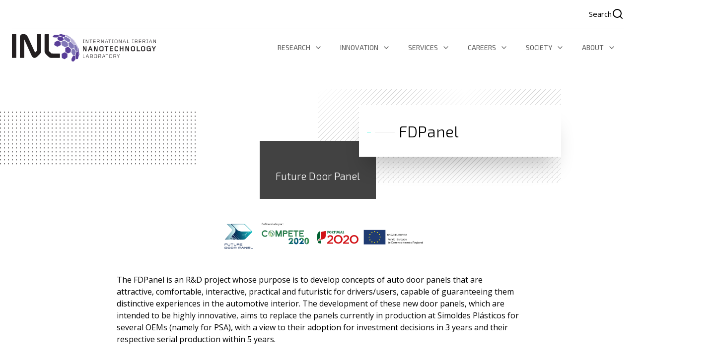

--- FILE ---
content_type: text/css; charset=utf-8
request_url: https://www.inl.int/wp-content/cache/min/1/wp-content/themes/inl/style.css?ver=1768233481
body_size: 4992
content:
:root{--icon-twitter:url("data:image/svg+xml,%3Csvg xmlns='http://www.w3.org/2000/svg' height='0.625em' viewBox='0 0 512 512'%3E%3C!--! Font Awesome Free 6.4.2 by @fontawesome - https://fontawesome.com License - https://fontawesome.com/license (Commercial License) Copyright 2023 Fonticons, Inc. --%3E%3Cpath d='M389.2 48h70.6L305.6 224.2 487 464H345L233.7 318.6 106.5 464H35.8L200.7 275.5 26.8 48H172.4L272.9 180.9 389.2 48zM364.4 421.8h39.1L151.1 88h-42L364.4 421.8z'/%3E%3C/svg%3E") !important}html{overflow-x:hidden}body.home:before{content:'';background:#fff;width:100%;height:100%;position:absolute;top:0;left:0;opacity:1;z-index:999;animation:opacidade 1s forwards;pointer-events:none}@keyframes opacidade{0%{opacity:1}50%{opacity:.8}100%{opacity:0;z-index:-1}}.slide__content__title{font-size:var(--fs_heading_1);line-height:var(--lh_heading_1)}.grecaptcha-badge{display:none!important}.editor-styles-wrapper :where(:not(.is-layout-flex,.is-layout-grid))>.wp-block{padding:15px 0}ul.wp-block-list>li{position:relative;padding-left:1.8rem}ul.wp-block-list>li::before{content:"";position:absolute;width:1rem;height:1rem;border-radius:50px;border:.25rem solid hsl(var(--brand_acqua));top:.375rem;left:0;display:block;font-size:32px}ul.wp-block-list a{color:hsl(var(--black));text-decoration:none;display:inline;text-decoration:none;-webkit-transition:background-size ease-in-out var(--ease_time),color ease-in-out var(--ease_time);transition:background-size ease-in-out var(--ease_time),color ease-in-out var(--ease_time);background-image:-webkit-gradient(linear,left top,left bottom,from(hsl(var(--brand_acqua) / .5)),to(hsl(var(--brand_acqua) / .5)));background-image:-webkit-linear-gradient(hsl(var(--brand_acqua) / .5),hsl(var(--brand_acqua) / .5));background-image:linear-gradient(hsl(var(--brand_acqua) / .5),hsl(var(--brand_acqua) / .5));background-repeat:no-repeat;background-position:bottom left;background-size:0% -webkit-calc(var(--gd_unit) / 1.5);background-size:0% calc(var(--gd_unit) / 1.5)}ul.wp-block-list a:hover{background-size:100% -webkit-calc(var(--gd_unit) / 1.5);background-size:100% calc(var(--gd_unit) / 1.5);color:hsl(var(--black))}.pulse-marker{position:absolute;top:50%;right:-110px;transform:translate(0,-50%);width:170px;height:170px;background:hsl(var(--brand_acqua));border-radius:50%}.pulse-marker::before{content:'';position:absolute;top:50%;left:50%;width:300px;height:300px;border-radius:50%;background:repeating-radial-gradient(circle,transparent 0,transparent 9px,rgba(255,255,255,.8) 9px,rgba(255,255,255,.8) 11px);transform:translate(-50%,-50%) scale(.95);animation:ripple 5s infinite ease-in-out;z-index:-1}.pulse-marker::after{content:'';position:absolute;top:0;left:0;width:100%;height:100%;background:hsl(var(--brand_acqua));z-index:1;border-radius:50%}@keyframes ripple{0%{transform:translate(-50%,-50%) scale(.95);opacity:1}60%{transform:translate(-50%,-50%) scale(1.15);opacity:1}100%{transform:translate(-50%,-50%) scale(.95);opacity:1}}.pulse-marker::after{animation-delay:0.4s}.pulse-marker::after{animation-delay:0.4s}.pulse-marker::nth-border{animation-delay:0.8s}@keyframes pulse{0%{transform:scale(1);opacity:.7}70%{transform:scale(2);opacity:0}100%{transform:scale(2);opacity:0}}.teasers-related__list.in-the-news{grid-template-columns:repeat(4,minmax(0,1fr))}.teasers-related__list.in-the-news a.teaser-related__img__wrapper{display:none}.teasers-related__list.in-the-news .teasers-related__content{padding:0 5px}h2.subtitle-section-center.btn-in-the-news{position:relative;width:fit-content;padding-left:45px}.btn-in-the-news::before{content:"";display:block;background-image:var(--title-ornament);background-size:cover;background-position:center left;background-repeat:no-repeat;position:absolute;width:35px;height:var(--dash-height);left:0;top:-webkit-calc(0.7em - -webkit-calc(var(--dash-height) / 2));top:calc(0.7em - calc(var(--dash-height) / 2))}@media (max-width:992px){body.home .teasers-related__list.in-the-news{display:grid;grid-template-columns:repeat(2,minmax(0,1fr));overflow:hidden}body.home .teasers-related__list.in-the-news .teasers-related__item{max-width:100%!important;width:100%;display:contents}body:not(.home) .teasers-related__list.in-the-news{display:grid;grid-template-columns:repeat(3,minmax(0,1fr));overflow:hidden}body:not(.home) .teasers-related__list.in-the-news .teasers-related__item{max-width:100%!important;width:100%;display:contents}}@media (max-width:767px){body:not(.home) .teasers-related__list.in-the-news{grid-template-columns:repeat(2,minmax(0,1fr))}}.home .section__wrapper{padding-top:0}.home .single-entry-header{display:none}.inl-slider.slider__wrapper .slider__inner{margin-left:calc(var(--gd_gutter_mobile) * 2 * -1);margin-right:calc(var(  --gd_gutter_mobile) * 2 * -1);max-width:unset;display:flex;flex-direction:column}button.flickity-button{position:absolute;top:50%;transform:translateY(-50%);background:transparent;border:1px solid #fff!important;width:43px;height:43px;max-width:43px;max-height:43px;font-size:20px;display:flex;align-items:center;justify-content:center;cursor:pointer;transition:.3s ease-in-out}button.flickity-button:hover{border:2px solid hsl(var(--brand_acqua))!important;background:#000;width:50px;height:50px}button.flickity-button.flickity-prev-next-button.previous{left:35px;background-image:url("data:image/svg+xml,%0A%3Csvg xmlns='http://www.w3.org/2000/svg' width='24' height='24' viewBox='0 0 24 24' fill='none' stroke='%23fff' stroke-width='2' stroke-linecap='round' stroke-linejoin='round' class='feather feather-arrow-left'%3E%3Cline x1='19' y1='12' x2='5' y2='12'%3E%3C/line%3E%3Cpolyline points='12 19 5 12 12 5'%3E%3C/polyline%3E%3C/svg%3E");background-size:30px;background-position:center!important;background-repeat:no-repeat}button.flickity-button.flickity-prev-next-button.next{right:35px;background-image:url("data:image/svg+xml,%0A%3Csvg xmlns='http://www.w3.org/2000/svg' width='24' height='24' viewBox='0 0 24 24' fill='none' stroke='%23fff' stroke-width='2' stroke-linecap='round' stroke-linejoin='round' class='feather feather-arrow-right'%3E%3Cline x1='5' y1='12' x2='19' y2='12'%3E%3C/line%3E%3Cpolyline points='12 5 19 12 12 19'%3E%3C/polyline%3E%3C/svg%3E");background-size:30px;background-position:center!important;background-repeat:no-repeat}button.flickity-button svg path{fill:transparent}.slide__img__wrapper{margin:0!important;height:calc(100vh - 160px);min-height:500px}.flickity-viewport{width:100%}.slide__img__wrapper{width:100%!important;overflow:hidden}.slide__content__wrapper.animated{position:absolute!important;left:0!important;bottom:0!important}article.slide{display:flex!important}.slide__img__wrapper::before{z-index:1;content:'';position:absolute;width:100%;height:100%;left:0;top:0;background:#00000032}a.box-arrow-link{display:none}.slide__content__inner{background:transparent!important;color:#fff;padding:45px 25px 110px 25px!important;width:100%;box-sizing:border-box}.slide__content__inner *{color:#fff!important;z-index:7;position:relative;padding-left:0!important}.slide__content__inner::before{z-index:0;content:'';position:absolute;width:1%;height:100%;left:0;top:0;background:#000;transition:.4s ease-in-out}.slide__content__inner:hover::before{width:100%}.slide__content__inner a{display:inline-flex;-webkit-box-align:center;align-items:center;text-decoration:none;font-weight:400;background:unset!important}.slide__content__inner a:hover{text-decoration:underline}.slide__content__subtitle a::before{content:"";display:block;height:.0625rem;background-color:#fff;-webkit-transition:all ease var(--ease_time);transition:all ease var(--ease_time);width:30px;margin-right:10px}.slide__content__subtitle a::after{content:"";display:block;height:.0625rem;background-color:#fff;-webkit-transition:all ease var(--ease_time);transition:all ease var(--ease_time);width:0;margin-left:10px}.slide__content__subtitle a:hover::after{width:30px}.slide__content__title::before{display:none!important}.flickity-page-dots{position:absolute;bottom:30px;left:50%;transform:translateX(-50%)!important;display:flex!important;margin:0!important}button.flickity-page-dot{border-radius:0;background:transparent;border:1px solid #fff;width:13px;height:13px}button.flickity-page-dot.is-selected{background:#fff;border-color:#fff}button.flickity-page-dot:hover{background:#fff!important;border-color:#fff!important}.slider__inner{padding-top:0!important}#cmplz-manage-consent .cmplz-manage-consent{right:2px!important}main.main.research-group .teaser-team a.button-shadowed{display:none}main.main.research-group .teaser-team-list>*{width:calc(25% - 20px);margin-left:20px!important;--item-padding:20px}main.main.research-group .teaser-team{padding:40px 20px}main.main.research-group .teaser-team h3.teaser-team__title{font-size:21px}main.main.research-group .teaser-team__img__wrapper{--image-width:6rem}main.main.research-group .hidden-row{display:none}main.main.research-group .alumni_team_list .teaser-team__img__wrapper{display:none}.alumni_team_list .has-leader li:first-child{flex:auto}.alumni_team_list .teaser-team__title{pointer-events:none}.btn_see-more{text-decoration:underline;cursor:pointer}@media (max-width:767px){main.main.research-group .teaser-team-list>*{width:100%}}.footer{position:relative!important}.footer-certifications__list{grid-template-columns:repeat(3,minmax(0,4.5rem))!important}.footer-certification>*,.footer-certification img{background:#fff!important}ul.footer-menu h5::after{content:'';width:100%;height:3px;background:hsl(var(--brand_acqua));display:block}.footer-nav__wrapper ul.footer-menu:nth-child(1) h5::after{background:#999}.footer-nav__wrapper ul.footer-menu:nth-child(2) h5::after{background:#ddd}.footer-nav__wrapper ul.footer-menu:nth-child(3) h5::after{background:#5a3f99}.footer-nav__wrapper ul.footer-menu:nth-child(4) h5::after{background:#a99bca}.footer-newsletter{padding:70px 0;background:#f3f2f2;position:relative;display:flex;justify-content:center}.footer-newsletter-container{padding:0;position:relative;width:var(--max_width_large)}.footer-newsletter:before,.footer-newsletter:after{content:'';position:absolute;top:0;left:-10vw;width:120vw;height:100%;background:#f3f2f2;z-index:-1}footer.footer .footer-newsletter h2{font-size:42px!important;max-width:800px!important;padding-bottom:30px;padding-left:0}footer.footer .footer-newsletter h2:before{display:none}.footer-newsletter form p:nth-child(3),.footer-newsletter form p:nth-child(4){width:49%!important;margin:0!important}.footer-newsletter form{display:flex!important;flex-wrap:wrap;flex-direction:row;max-width:710px;margin-left:0}footer.footer .footer-newsletter form input{background:transparent!important;border:0!important;border-bottom:1px solid #000!important;outline:0}footer.footer .footer-newsletter form input.wpcf7-submit{background:#000!important;color:hsl(var(--brand_acqua))!important;margin-top:20px;border:0!important;border-radius:0!important}footer.footer .footer-newsletter form input.wpcf7-submit:hover{color:#000!important;background:hsl(var(--brand_acqua))!important}.footer-copy{grid-area:copy;display:flex;align-items:flex-start;justify-content:space-between;flex-wrap:wrap;gap:50px;max-width:600px}.footer__inner{grid-template-areas:"nav nav nav" "hr hr hr" "copy copy certifications"!important;gap:var(--gd_gutter_wide)!important}ul.footer-menu{columns:1!important}.footer-menu h5,.footer-certifications h5{font-weight:400;margin-bottom:10px!important}nav.footer-nav__wrapper{grid-area:nav;width:100%;display:flex;justify-content:space-between;padding-right:60px}.footer-certifications{width:400px}.footer-social{grid-area:social}.footer-copyright{font-size:12px!important;padding:0!important;border:0!important;text-align:left!important;align-self:flex-start;width:100%;border-top:1px solid #9a9a9a!important;padding-top:25px!important}footer hr{grid-area:hr;width:100%}ul.footer__social{text-align:center}.footer-policies{grid-area:policies}.footer-policies ul.footer-menu{display:flex;gap:30px}.press-inqueries{padding:var(--gd_gutter_xxxlarge) var(--gd_gutter_desktop) 0!important}.press-inqueries .wp-block-column:nth-child(1){padding-right:var(--gd_gutter_desktop)}.press-inqueries figure.wp-block-image.size-full{margin:0}.press-inqueries .wp-block-column:nth-child(2){padding-left:var(--gd_gutter_desktop);display:flex;flex-direction:column;align-items:flex-start;justify-content:center}.press-inqueries .wp-block-column:nth-child(2)>*{margin:0;margin-bottom:10px!important}.press-inqueries .wp-block-column:nth-child(2) h2{margin-bottom:20px!important}.press-inqueries .wp-block-column a{position:relative;padding-left:45px;background:transparent!important}.press-inqueries .wp-block-column a:hover{text-decoration:underline}.press-inqueries .wp-block-column a::before{content:"";display:block;background-image:var(--title-ornament);background-size:cover;background-position:center left;background-repeat:no-repeat;position:absolute;width:35px;height:var(--dash-height);left:0;top:-webkit-calc(0.7em - -webkit-calc(var(--dash-height) / 2));top:calc(0.7em - calc(var(--dash-height) / 2))}.blog .teasers-related__list{display:flex!important}.blog article.teasers-related__item{width:33.3%}.blog button.flickity-button.flickity-prev-next-button.previous{top:-85px;left:unset;right:60px;background:transparent;border:1px solid #000!important}.blog .teasers-related__list button.flickity-button.flickity-prev-next-button.next{top:-85px;right:0;background:transparent;border:1px solid #000!important}.blog .teasers-related__list button.flickity-button.flickity-prev-next-button:hover{background-color:#000}.blog .teasers-related__list button.flickity-button.flickity-prev-next-button svg path{fill:#000}.blog .teasers-related__list button.flickity-button.flickity-prev-next-button:hover svg path{fill:#fff}.blog .teasers-related__list .flickity-prev-next-button .flickity-button-icon{left:25%;top:25%;width:50%;height:50%}.funded-projects__archived-link__wrapper{text-align:center}.filters-search-nav{width:100%;position:absolute;top:0;left:0;display:flex;justify-content:space-between;flex-direction:row-reverse}.news__list__inner{display:flex!important}section.filter-nav__wrapper{padding:0 var(--gd_gutter_smallmobile) 0 0;text-align:left;position:relative;opacity:1;animation:1s visible}@keyframes visible{0%{opacity:0}50%{opacity:0}100%{opacity:1}}.filter-nav__content{display:flex!important;flex-direction:row!important;align-items:baseline!important;flex-wrap:wrap;gap:10px}.filter-nav__content a.filter-nav__item{border:0!important;white-space:nowrap;margin-right:0;box-shadow:unset!important;border-bottom:1px solid!important;background:transparent!important}.filter-nav__content a.filter-nav__item:hover,.filter-nav__content a.filter-nav__item:active{background:transparent!important;box-shadow:unset;border:0;border-bottom:1px solid}.filter-nav__item.is-active{background:transparent!important;color:hsl(var(--brand_acqua))!important;border-color:hsl(var(--brand_acqua))!important}.filter-nav__content::before{display:none;content:'Filter by:';margin-bottom:15px}.blog .teaser-alternating__title{font-size:var(--fs_heading_4)!important;line-height:var(--lh_heading_4)!important}.blog .teaser-alternating__excerpt{-webkit-line-clamp:6;font-size:var(--fs_body_small)!important;line-height:var(--lh_body_small)!important}a.clear-filters-btn{position:absolute;cursor:pointer;text-decoration:underline;text-underline-offset:4px;margin-top:0;font-size:13px;top:0;right:-75px}.news__list__inner .teasers-alternating__wrapper{position:relative;min-width:100%;padding-top:80px!important}form.search-form{width:280px}.search-input{border:0!important;border-bottom:1px solid #000!important;border-radius:0!important;padding-top:0!important;padding-bottom:5px;margin:0!important;width:100%;font-size:15px}.search-form .search-button{position:absolute;right:10px;width:20px;height:20px;background-color:#000;border:none;cursor:pointer;-webkit-mask-image:var(--icon-search);-webkit-mask-repeat:no-repeat;-webkit-mask-position:center;-webkit-mask-size:contain;mask-image:var(--icon-search);mask-repeat:no-repeat;mask-position:center;mask-size:contain}.join-title{margin-bottom:15px!important}.join-2-columns{padding-top:var(--gd_gutter_xxxlarge)!important;padding-bottom:var(--gd_gutter_xxxlarge)!important}.join-2-columns figure.wp-block-media-text__media{padding-right:20px}.join-2-columns .wp-block-heading{margin-bottom:14px!important}.inl-slider.slider__wrapper.slider-newsletter .slider__inner{margin:0!important}.inl-slider.slider__wrapper.slider-newsletter .slide__content__wrapper{width:500px;height:100%;top:0;right:60px;left:unset!important;background:#fff}.inl-slider.slider__wrapper.slider-newsletter .slide__content__inner *{color:hsl(var(--black))!important}.inl-slider.slider__wrapper.slider-newsletter .slide__content__inner::before{display:none}.inl-slider.slider__wrapper.slider-newsletter .slide__content__inner{padding:70px 50px 70px 50px!important}.inl-slider.slider__wrapper.slider-newsletter .slide__content__inner a{display:block}.inl-slider.slider__wrapper.slider-newsletter .flickity-cell .slide__content__wrapper{display:none}.inl-slider.slider__wrapper.slider-newsletter button.flickity-button{display:none}.inl-slider.slider__wrapper.slider-newsletter .slide__img__wrapper::before{background:#00000025}.inl-slider.slider__wrapper.slider-newsletter .slide__content__title{margin-bottom:15px}.inl-slider.slider__wrapper.slider-newsletter .slide__content__title *{color:hsl(var(--brand_purple_dark))!important}.inl-slider.slider__wrapper.slider-newsletter .flickity-viewport{max-height:680px;min-height:580px}.hide{display:none!important}div#mc_embed_signup_scroll{display:flex;flex-wrap:wrap;justify-content:space-between}#mc_embed_signup .mc-field-group+.mc-field-group{width:48%!important}div#mc_embed_shell{background:transparent;width:100%;margin:auto;padding:25px 0 0;margin-bottom:0!important}#mc_embed_signup{width:100%!important;background:transparent!important}#mc_embed_signup .mc-field-group input{border:0!important;background:transparent;border-bottom:1px solid #000!important;border-radius:0!important}#mc_embed_signup .clear{width:100%}#mc_embed_signup .button{width:100%!important;font-size:16px!important;height:auto!important;padding:5px!important;color:#fff!important;background:hsl(var(--brand_purple_dark))!important;text-transform:uppercase;margin-top:15px!important;border-radius:0!important}#mc_embed_signup .button:hover{background:hsl(var(--brand_acqua))!important;color:#000!important}#mc_embed_signup #mc-embedded-subscribe-form div.mce_inline_error{position:absolute;bottom:0;color:red!important;font-size:12px}span.mc4wp-checkbox.mc4wp-checkbox-contact-form-7{height:0;visibility:hidden;display:block;pointer-events:none;z-index:-1}.footer .wpcf7-form{align-items:flex-start}.footer .wpcf7 form .wpcf7-response-output{margin:0!important;margin-top:10px!important}.footer .wpcf7 p{margin-bottom:2px!important;position:relative!important}.footer .wpcf7-form input{padding:7px 10px}input.wpcf7-form-control.wpcf7-submit{cursor:pointer;background:#000;color:hsl(var(--brand_acqua));border:0!important;text-transform:uppercase}input.wpcf7-form-control.wpcf7-submit:hover{color:#000;background:hsl(var(--brand_acqua))!important}.footer .wpcf7 h2{margin:0!important;margin-bottom:10px!important}.footer .wpcf7{margin-bottom:20px}.footer h2{margin-top:0px!important}span.wpcf7-spinner{position:absolute;top:50%;left:50%;transform:translate(-50%,-50%);margin:0!important}.footer .wpcf7 h2{font-size:20px;line-height:1.25;position:relative;padding-left:50px;font-weight:var(--fw_light);font-family:var(--ff_titles);max-width:325px!important}.footer .wpcf7 h2::before{content:"";display:block;background-image:var(--title-ornament);background-size:100% 95%;background-position:center;background-repeat:no-repeat;position:absolute;width:44px;height:var(--dash-height);left:0;top:-webkit-calc(0.7em - -webkit-calc(var(--dash-height) / 2));top:calc(0.7em - calc(var(--dash-height) / 2))}@media (min-width:767px){.inl-slider.slider__wrapper .slider__inner{margin-left:calc(var(--gd_gutter_desktop) * 2 * -1);margin-right:calc(var(  --gd_gutter_desktop) * 2 * -1)}.slide__content__inner{padding:50px 60px 90px 60px!important}#cmplz-manage-consent .cmplz-manage-consent{right:40px!important}.flickity-page-dots{bottom:5px}}@media (min-width:992px){.inl-slider.slider__wrapper .slider__inner{margin-left:calc(var(--gd_gutter_desktop) * -1);margin-right:calc(var(  --gd_gutter_desktop) * -1)}.slide__content__inner{padding:50px 60px 60px 110px!important}}@media (min-width:1025px){.inl-slider.slider__wrapper .slider__inner{margin-left:calc(-100vw / 2 + var(--max_width_medium_large) / 2)!important;margin-right:calc(-100vw / 2 + var(--max_width_medium_large) / 2)!important}.slide__img__wrapper{height:calc(100vh - 140px)}.slide__content__inner{padding:60px 70px 70px 140px!important}}@media (min-width:1680px){.inl-slider.slider__wrapper .slider__inner{margin-left:calc(-100vw / 2 + var(--max_width_large) / 2)!important;margin-right:calc(-100vw / 2 + var(--max_width_large) / 2)!important}.slide__content__inner{padding:70px 80px 80px 150px!important}}.funded_project .section__wrapper .section__inner .wp-block-image img{width:100%!important;margin:0 auto;max-width:450px}a.funded-projects__archived-link{background:transparent!important}.header-secondary-nav__wrapper{padding-bottom:10px}.header-secondary-nav__link__inner{font-size:12px;font-weight:var(--fw_regular);line-height:var(--lh_body_small);font-family:var(--ff_titles)}*:hover>.header-secondary-nav__link__inner{background-size:100% calc(var(--gd_unit) / 4.5)!important}.cluster_funded-projects__list{text-align:center!important}.cluster_funded-projects__list h1{text-align:center!important;padding-bottom:60px}.teaser-team__img__content>*,.teaser-team__img__content img{object-position:100% 10%}.accordion-community-publications .accordion__item__content__inner{padding-top:30px!important;padding-bottom:0px!important}.accordion-community-publications .accordion__item__content__inner::before{content:'';display:none}.accordion__item__content__inner p::before{background-size:var(--dash-width)!important}a.filter-nav__item[data-slug="sinfonia-project"],a.filter-nav__item[data-slug="research"],a.filter-nav__item[data-slug="covid-19"],a.filter-nav__item[data-slug="scale-experiences"],a.filter-nav__item[data-slug="scale-travels"],a.filter-nav__item[data-slug="inl-picks"],a.filter-nav__item[data-slug="general"],a.filter-nav__item[data-slug="womeninstem"],a.filter-nav__item[data-slug="most-popular"]{display:none}.filter-nav__content{max-width:800px!important;flex-wrap:wrap}section.teasers-alternating__wrapper.multi-rows{padding-top:120px!important}.header-person__img__wrapper{display:none!important}@media (min-width:1200px){.header__container{grid-template-areas:"secondary-nav secondary-nav secondary-nav" "logo main-nav main-nav"!important}.header__search__wrapper{display:none}span.span_header__search{display:flex;align-items:center;justify-content:flex-end;gap:5px;font-size:15px;cursor:pointer;transition:.3s ease-in-out}.header__search{float:right;pointer-events:none;transition:.3s ease-in-out;transition-delay:0s!important}.span_header__search:hover{color:hsl(var(--brand_acqua))}.span_header__search:hover .header__search{background-color:hsl(var(--brand_acqua))}.header__search__wrapper{display:none!important}}@media screen and (max-width:1539px){.inl-slider.slider__wrapper.slider-newsletter .slide__content__wrapper{width:410px;right:40px}}@media screen and (max-width:1439px){form.search-form{width:250px}}@media screen and (max-width:1239px){form.search-form{width:220px}}@media screen and (max-width:1199px){nav.header-secondary-nav__wrapper{display:none}}@media screen and (max-width:1025px){.news__list__inner .teasers-alternating__wrapper{padding-top:120px!important}.news__list__inner section.teasers-alternating__wrapper.multi-rows{padding-top:160px!important}.filters-search-nav{flex-direction:column;gap:25px}form.search-form{position:relative}section.filter-nav__wrapper{width:fit-content}}@media screen and (max-width:992px){.filter-nav__content{flex-wrap:wrap;padding-right:80px}.news__list__inner .teasers-alternating__wrapper{padding-top:170px!important}.news__list__inner section.teasers-alternating__wrapper.multi-rows{padding-top:210px!important}a.clear-filters-btn{right:0}.menu-item-has-children>.header-main-nav__link::after{width:22px!important;height:22px!important}body:not(.home) .teasers-related__list.in-the-news .flickity-slider .teasers-related__item{display:block!important}.press-inqueries .wp-block-column:nth-child(1){padding-right:0}button.flickity-page-dot{border-color:hsl(var(--brand_acqua))!important}button.flickity-page-dot.is-selected{border-color:hsl(var(--brand_acqua))!important;background:hsl(var(--brand_acqua))!important}.footer .wpcf7-form{max-width:100%}.pulse-marker{right:-105px;transform:translate(0,-50%);width:120px;height:120px}.pulse-marker::before{width:240px;height:240px}.inl-slider.slider__wrapper.slider-newsletter .slide__content__wrapper{width:450px}.inl-slider.slider__wrapper.slider-newsletter .slide__content__inner{padding:60px 40px 60px 40px!important}nav.footer-nav__wrapper{flex-wrap:wrap;gap:30px 0;align-items:center;justify-content:flex-start;padding-right:0}.footer-nav__wrapper ul.footer-menu{width:33.3%}.footer-nav__wrapper ul.footer-menu h5{padding-left:0}.footer-certifications{width:350px}.footer-certifications h5{padding-left:0px!important}}@media screen and (max-width:767px){.news__list__inner .teasers-alternating__wrapper{padding-top:205px!important}.news__list__inner section.teasers-alternating__wrapper.multi-rows{padding-top:250px!important}.filter-nav__content{padding-right:0}.filter-nav__content a.filter-nav__item{margin-bottom:3px}a.clear-filters-btn{display:none}.press-inqueries .wp-block-column:nth-child(2){padding-left:0}.inl-slider.slider__wrapper.slider-newsletter .flickity-viewport{max-height:800px;height:800px!important}.inl-slider.slider__wrapper.slider-newsletter .flickity-slider{height:100%}.inl-slider.slider__wrapper.slider-newsletter .slide__img__wrapper{height:100%}.inl-slider.slider__wrapper.slider-newsletter .slide__content__wrapper{width:100%;right:0;height:510px}.inl-slider.slider__wrapper.slider-newsletter .slide__content__inner{padding:35px 24px 35px 24px!important}div#mc_embed_shell{padding:10px 0 0}footer.footer .footer-newsletter h2{font-size:28px!important}.pulse-marker{right:-80px;transform:translate(0,-50%);width:90px;height:90px}.pulse-marker::before{width:180px;height:180px}button.flickity-page-dot{border-color:#fff!important}button.flickity-page-dot.is-selected{border-color:#fff!important;background:#fff!important}.footer__inner{grid-template-columns:1fr!important;grid-template-areas:"nav" "certifications" "hr" "copy"!important}nav.footer-nav__wrapper{gap:30px 10px;justify-content:flex-start;align-items:flex-start}.footer-nav__wrapper ul.footer-menu{width:48%}.footer .wpcf7 .wpcf7-form p{padding:0!important}footer.footer .footer-newsletter form input{font-size:14px}}

--- FILE ---
content_type: image/svg+xml
request_url: https://www.inl.int/wp-content/themes/inl/assets/icons-clusters/advanced-mat-comp.svg
body_size: 3008
content:
<svg width="311" height="376" viewBox="0 0 311 376" fill="none" xmlns="http://www.w3.org/2000/svg">
<g clip-path="url(#clip0_657_39168)">
<rect width="311" height="376" fill="white"/>
<path d="M110.3 285.1C111.9 284.5 113.3 283.5 114.3 282.1C115.7 280.2 116.3 277.9 116 275.5C115.9 274.9 115.8 274.4 115.6 273.8L154.4 258.3C154.9 258.9 155.4 259.5 156 260C157.5 261.2 159.4 261.8 161.2 261.8C161.6 261.8 162 261.8 162.4 261.7C164.7 261.4 166.7 260.2 168.1 258.3L198.2 275.3L187.6 325.9C187.2 325.9 186.8 325.9 186.4 325.9C181.7 326.6 178.3 331 179 335.9C179.2 337.4 179.8 338.7 180.6 339.8L163.1 359.4C161.3 358.2 159.2 357.6 157.1 357.9C155.7 358.1 154.3 358.7 153.2 359.5L131.1 339.2C132.1 337.5 132.5 335.6 132.2 333.6C131.6 328.8 127.3 325.5 122.7 326L110.3 285.1ZM169.7 255.5C170 254.3 170.1 253.1 170 251.9C169.9 251.1 169.6 250.3 169.3 249.6L202.8 226.2C203.9 228.1 205.7 229.5 207.8 230.1L199 272.1L169.7 255.5ZM112.6 269.7C111.2 268.6 109.5 268 107.7 267.9L105.4 229.1C107.2 228.5 108.8 227.3 109.9 225.7L153.2 250.1C152.7 251.4 152.5 252.9 152.7 254.4C152.8 254.8 152.9 255.2 153 255.6L114 271.1C113.6 270.5 113.1 270 112.6 269.7ZM205.7 275.9L202 273.8L211.1 230.5C211.2 230.5 211.3 230.5 211.4 230.5C213.7 230.2 215.7 229 217.2 227.1C218.6 225.2 219.2 222.9 218.9 220.5C218.7 218.9 218 217.5 217.1 216.3L246.8 195.6C248.3 196.8 250.1 197.4 252 197.4C252.4 197.4 252.8 197.4 253.2 197.3C254.5 197.1 255.7 196.6 256.7 196L294.4 241.3C293 243.2 292.4 245.5 292.7 247.9C293.2 251.8 296.1 254.7 299.7 255.4L300.5 273.9C298.8 274.4 297.2 275.5 296.1 277C294.9 278.6 294.3 280.6 294.4 282.7L261.8 290.6C261.3 288.9 260.2 287.3 258.8 286.2C257 284.8 254.7 284.1 252.4 284.5C250.1 284.8 248.1 286 246.7 287.9C246.3 288.5 246 289.1 245.7 289.7L205.7 275.9ZM26.2 232.1C28.5 231.8 30.4999 230.6 31.8999 228.7C33.2999 226.8 33.8999 224.5 33.5999 222.1C33.3999 220.6 32.7999 219.2 31.8999 218L53.3999 193.9C54.9999 195.5 57.1999 196.6 59.5999 196.6C61.9999 196.6 64.1 195.6 65.7 194.1L95.3 216.2C94.5 217.5 94.0999 219 94.0999 220.7C94.0999 225.4 97.7 229.2 102.2 229.5L104.5 268.4C101.3 269.6 99.1 272.5 98.7 276L52.0999 287.1C50.4999 283.8 47 281.8 43.2 282.3C40.9 282.6 38.8999 283.8 37.3999 285.7C37.2999 285.8 37.2999 285.9 37.2 286L16 275.3C16.8 273.9 17.3 272.4 17.3 270.7C17.3 267.5 15.7 264.8 13.3 263.2L24 232.1C24.3 232.1 24.7 232.2 25 232.2C25.4 232.2 25.8 232.2 26.2 232.1ZM67.5 191.3C68 190.2 68.3 189 68.3 187.6C68.3 185.5 67.5999 183.6 66.3999 182.1L95.3 160.8C96.1001 161.7 97.1001 162.4 98.3 162.8L101.2 211.8C99.7999 212.1 98.6 212.7 97.5 213.6L67.5 191.3ZM212.9 213.2L209.7 160.2L244.1 184.6C243.4 186.1 243.1 187.8 243.4 189.5C243.6 190.7 244 191.9 244.6 192.9L214.6 213.9C214 213.6 213.5 213.4 212.9 213.2ZM111.2 222.5C111.3 221.9 111.4 221.2 111.4 220.6C111.4 216.3 108.4 212.7 104.4 211.9L101.5 163.5C106.3 163.5 110.1 159.5 110.1 154.6C110.1 153.7 109.9 152.8 109.6 151.9L152.5 128.2C154.1 130.6 156.8 132.2 159.7 132.2C160.1 132.2 160.5 132.2 160.9 132.1C162.9 131.8 164.8 130.8 166.1 129.3L206.2 157.8L209.5 212.8C209.4 212.8 209.3 212.8 209.3 212.8C209.2 212.8 209.1 212.8 209 212.8C204.3 213.5 200.9 217.9 201.6 222.8V222.9L167.4 246.8C165.5 244.9 162.9 243.9 160.1 244.3C158 244.6 156.2 245.6 154.8 247.2L111.2 222.5ZM102.7 145.9L109.4 105.1L151.5 121.4C151.3 122.4 151.2 123.5 151.3 124.6C151.3 124.8 151.4 125 151.4 125.2L108.2 149.1C106.8 147.4 104.9 146.2 102.7 145.9ZM168 126.5C168.5 125.1 168.7 123.7 168.5 122.2C168.4 121.4 168.1 120.6 167.8 119.9L197.6 103.4C199 105.1 201 106.3 203.2 106.6L206 153.6L168 126.5ZM209.5 156L206.5 106.4C210.3 105.4 213 101.9 213 97.9L257.1 89.8C257.7 91.4 258.7 92.9 260 94C261.5 95.2 263.4 95.8 265.2 95.8C265.6 95.8 266 95.8 266.4 95.7C268.7 95.4 270.7 94.2 272.1 92.3C272.4 91.9 272.6 91.5 272.8 91.1L292.9 98C292.8 98.9 292.7 99.7 292.8 100.6C293.2 103.5 295 105.9 297.4 107.2L288.6 142.4C288 142.4 287.5 142.4 286.9 142.5C284.6 142.8 282.6 144 281.2 145.9C279.8 147.8 279.2 150.1 279.5 152.5C279.7 154 280.3 155.4 281.2 156.6L257.5 181.9C257.4 181.8 257.2 181.6 257.1 181.5C255.3 180.1 253 179.4 250.7 179.8C248.9 180.1 247.2 180.9 245.9 182.2L209.5 156ZM23.3 142.9C24.6 141.1 25.1 138.8 24.8 136.6C24.5 134.2 23.3 132.2 21.5 130.7C20.3 129.8 19 129.2 17.5 129L15.2 100.9C17.2 100.4 18.9 99.3 20.2 97.7C21.3 96.3 21.9 94.6 22 92.8L53.7 88C54.2999 89.4 55.1999 90.7 56.3999 91.7C57.8999 92.9 59.7999 93.5 61.5999 93.5C61.9999 93.5 62.4 93.5 62.8 93.4C65.1001 93.1 67.1 91.9 68.5 90C68.6 89.8 68.7001 89.6 68.8 89.4L106.1 103.9L99.2 146.1C95.3999 147.1 92.5999 150.5 92.5999 154.7C92.5999 155.9 92.8 157.1 93.3 158.1L63.5999 180C62.2999 179.3 60.8999 178.8 59.3999 178.8C57.6999 178.8 56.1 179.3 54.8 180.2L23.3 142.9ZM156.7 17.9C158.4 17.7 159.9 17 161.1 15.9L180.1 33.7C179.2 35.3 178.9 37.2 179.1 39.1C179.7 43.6 183.4 46.8 187.7 46.8H187.8L200.3 90.1C199.2 90.7 198.2 91.5 197.4 92.6C196 94.5 195.4 96.8 195.7 99.2C195.8 99.7 195.9 100.2 196 100.7L165.9 117.3C164 115.4 161.4 114.4 158.6 114.8C156.3 115.1 154.3 116.3 152.9 118.2C152.8 118.3 152.7 118.5 152.7 118.6L109.9 102L116.9 59.3C117 59.3 117 59.3 117.1 59.3C117.5 59.3 117.9 59.3 118.3 59.2C120.6 58.9 122.6 57.7 124 55.8C125.4 53.9 126 51.6 125.7 49.2C125.5 47.7 124.9 46.3 124 45.1L151 16.8C152.3 17.7 153.9 18.1 155.6 18.1C155.9 18 156.3 17.9 156.7 17.9ZM154.3 0.3C149.6 1 146.2 5.4 146.9 10.3C147.1 11.8 147.7 13.2 148.6 14.4L121.6 42.7C119.9 41.6 117.9 41.2 115.9 41.5C113.6 41.8 111.6 43 110.1 44.9C108.7 46.8 108.1 49.1 108.4 51.5C108.7 53.9 109.9 55.9 111.7 57.4C112.3 57.9 112.9 58.2 113.6 58.5L106.7 100.7L70.0999 86.5C70.2999 85.5 70.3999 84.6 70.2 83.6C69.6 78.7 65.1999 75.3 60.3999 76C58.0999 76.3 56.0999 77.5 54.5999 79.4C53.3999 81 52.7999 82.9 52.8999 84.9L21.3999 89.7C20.8999 88 19.7999 86.5 18.3999 85.4C16.5999 84 14.3 83.3 12 83.7C7.3 84.4 3.89985 88.8 4.59985 93.7C5.09985 97.7 8.1999 100.7 11.8999 101.3L14.2 129.4C9.89995 130.4 6.9 134.6 7.5 139.2C8.1 143.6 11.7999 146.9 16.0999 146.9C16.4999 146.9 16.9 146.9 17.3 146.8C18.6 146.6 19.7999 146.1 20.8999 145.4L52.5999 182.7C51.5999 184.2 50.8999 186 50.8999 187.9C50.8999 189.1 51.0999 190.2 51.5999 191.3L29.5 216C27.8 214.9 25.8 214.5 23.8 214.7C19.1 215.4 15.6999 219.8 16.3999 224.7C16.7999 227.6 18.4999 230 20.8999 231.3L10.3 262.1C9.80005 262 9.19995 261.9 8.69995 261.9C3.89995 261.9 0 265.9 0 270.8C0 275.7 3.89995 279.7 8.69995 279.7C10.6 279.7 12.3 279.1 13.8 278L36 289.2C35.8 290.2 35.7001 291.3 35.8 292.4C36.1 294.8 37.2999 296.8 39.0999 298.3C40.5999 299.5 42.5 300.1 44.3 300.1C44.7001 300.1 45.1 300.1 45.5 300C47.8 299.7 49.7999 298.5 51.2 296.6C52.5 294.8 53.0999 292.6 52.8999 290.4L98.8999 279.4C99.9999 283 103.2 285.6 106.9 285.7L119.4 327.3C118.3 327.9 117.3 328.7 116.5 329.8C115.1 331.7 114.5 334 114.8 336.4C115.1 338.8 116.3 340.8 118.1 342.3C119.6 343.5 121.5 344.1 123.3 344.1C123.7 344.1 124.1 344.1 124.5 344C126.1 343.8 127.5 343.1 128.7 342.1L150.7 362.3C149.6 364.1 149.1 366.1 149.4 368.2C149.7 370.6 150.9 372.6 152.7 374.1C154.2 375.3 156.1 375.9 157.9 375.9C158.3 375.9 158.7 375.9 159.1 375.8C161.4 375.5 163.4 374.3 164.9 372.4C166.3 370.5 166.9 368.2 166.6 365.8C166.4 364.4 165.9 363.2 165.2 362L182.8 342.4C184.2 343.3 185.8 343.8 187.5 343.8C187.9 343.8 188.3 343.8 188.7 343.7C191 343.4 193 342.2 194.5 340.3C195.9 338.4 196.5 336.1 196.2 333.7C195.8 330.4 193.6 327.8 190.8 326.7L201.2 277.2L204.2 278.9L244.7 292.8C244.7 293.3 244.7 293.8 244.8 294.3C245.1 296.6 246.3 298.7 248.1 300.2C249.6 301.4 251.5 302 253.3 302C253.7 302 254.1 302 254.5 301.9C256.8 301.6 258.8 300.4 260.2 298.5C261.2 297.1 261.8 295.5 261.9 293.8L294.8 285.8C296.2 289 299.3 291.2 302.7 291.2C303.1 291.2 303.5 291.2 303.9 291.1C306.2 290.8 308.2 289.6 309.6 287.7C311 285.8 311.6 283.5 311.3 281.1C311 278.8 309.8 276.7 308 275.2C306.7 274.2 305.1 273.6 303.5 273.4L302.7 255.2C304.8 254.8 306.7 253.6 308 251.9C309.4 250 310 247.7 309.7 245.3C309.4 242.9 308.2 240.9 306.4 239.4C304.6 238 302.3 237.4 300 237.7C298.8 237.9 297.7 238.3 296.7 238.9L259 193.5C260.3 191.6 260.9 189.4 260.6 187.1C260.5 186.1 260.1 185.1 259.7 184.2L283.7 158.6C285 159.5 286.6 160 288.3 160C288.7 160 289.1 160 289.5 159.9C294.2 159.2 297.6 154.8 296.9 149.9C296.5 146.8 294.6 144.3 292 143.1L300.7 108.1C301 108.1 301.3 108.2 301.6 108.2C302 108.2 302.4 108.2 302.8 108.1C305.1 107.8 307.1 106.6 308.5 104.7C309.9 102.8 310.5 100.5 310.2 98.1C309.9 95.7 308.7 93.7 306.9 92.2C305.1 90.8 302.8 90.2 300.5 90.5C298.2 90.8 296.2 92 294.8 93.9C294.6 94.2 294.5 94.5 294.3 94.7L274 87.8C274.1 87.1 274.1 86.3 274 85.6C273.4 80.7 269 77.3 264.2 78C261.9 78.3 259.9 79.5 258.5 81.4C257.4 82.9 256.8 84.6 256.7 86.4L212.5 94.5C211.1 90.8 207.5 88.5 203.5 88.9L191.1 45.9C194.7 44.4 197 40.6 196.4 36.5C195.8 31.6 191.4 28.2 186.6 28.9C184.9 29.1 183.4 29.8 182.1 30.9L163.1 13.1C164 11.5 164.3 9.6 164.1 7.7C163.5 3.2 159.8 0 155.5 0C155.1 0.2 154.7 0.2 154.3 0.3Z" fill="#581EA0"/>
</g>
<defs>
<clipPath id="clip0_657_39168">
<rect width="311" height="376" fill="white"/>
</clipPath>
</defs>
</svg>
